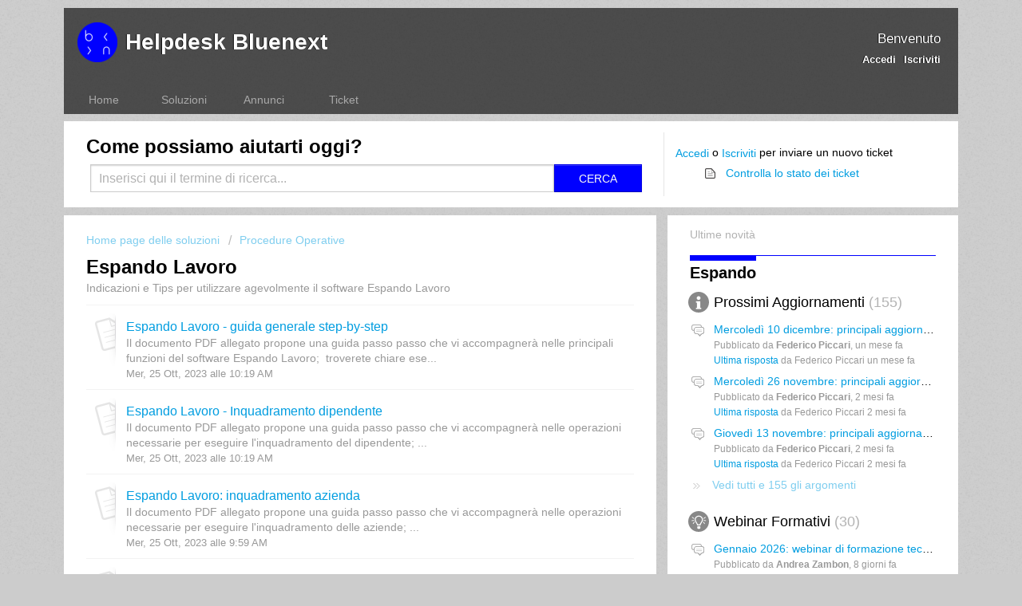

--- FILE ---
content_type: text/html; charset=utf-8
request_url: https://helpdesk.bluenext.it/support/solutions/folders/32000036977
body_size: 8827
content:
<!DOCTYPE html>
       
        <!--[if lt IE 7]><html class="no-js ie6 dew-dsm-theme " lang="it" dir="ltr" data-date-format="non_us"><![endif]-->       
        <!--[if IE 7]><html class="no-js ie7 dew-dsm-theme " lang="it" dir="ltr" data-date-format="non_us"><![endif]-->       
        <!--[if IE 8]><html class="no-js ie8 dew-dsm-theme " lang="it" dir="ltr" data-date-format="non_us"><![endif]-->       
        <!--[if IE 9]><html class="no-js ie9 dew-dsm-theme " lang="it" dir="ltr" data-date-format="non_us"><![endif]-->       
        <!--[if IE 10]><html class="no-js ie10 dew-dsm-theme " lang="it" dir="ltr" data-date-format="non_us"><![endif]-->       
        <!--[if (gt IE 10)|!(IE)]><!--><html class="no-js  dew-dsm-theme " lang="it" dir="ltr" data-date-format="non_us"><!--<![endif]-->
	<head>
		
		<!-- Title for the page -->
<title> Espando Lavoro : Helpdesk Bluenext  </title>

<!-- Meta information -->

      <meta charset="utf-8" />
      <meta http-equiv="X-UA-Compatible" content="IE=edge,chrome=1" />
      <meta name="description" content= "Indicazioni e Tips per utilizzare agevolmente il software Espando Lavoro" />
      <meta name="author" content= "" />
       <meta property="og:title" content="Espando Lavoro" />  <meta property="og:url" content="https://helpdesk.bluenext.it/support/solutions/folders/32000036977" />  <meta property="og:image" content="https://s3.amazonaws.com/cdn.freshdesk.com/data/helpdesk/attachments/production/32000918095/logo/0sQZ4z6S-LY2QrZRQzt4748XhZ8OEQPZIw.png?X-Amz-Algorithm=AWS4-HMAC-SHA256&amp;amp;X-Amz-Credential=AKIAS6FNSMY2XLZULJPI%2F20260114%2Fus-east-1%2Fs3%2Faws4_request&amp;amp;X-Amz-Date=20260114T165447Z&amp;amp;X-Amz-Expires=604800&amp;amp;X-Amz-SignedHeaders=host&amp;amp;X-Amz-Signature=57d12491cde26257663639637ae42a2fff6bc00b90a22559c75077f608b90f69" />  <meta property="og:site_name" content="Helpdesk Bluenext" />  <meta property="og:type" content="article" />  <meta name="twitter:title" content="Espando Lavoro" />  <meta name="twitter:url" content="https://helpdesk.bluenext.it/support/solutions/folders/32000036977" />  <meta name="twitter:image" content="https://s3.amazonaws.com/cdn.freshdesk.com/data/helpdesk/attachments/production/32000918095/logo/0sQZ4z6S-LY2QrZRQzt4748XhZ8OEQPZIw.png?X-Amz-Algorithm=AWS4-HMAC-SHA256&amp;amp;X-Amz-Credential=AKIAS6FNSMY2XLZULJPI%2F20260114%2Fus-east-1%2Fs3%2Faws4_request&amp;amp;X-Amz-Date=20260114T165447Z&amp;amp;X-Amz-Expires=604800&amp;amp;X-Amz-SignedHeaders=host&amp;amp;X-Amz-Signature=57d12491cde26257663639637ae42a2fff6bc00b90a22559c75077f608b90f69" />  <meta name="twitter:card" content="summary" />  <link rel="canonical" href="https://helpdesk.bluenext.it/support/solutions/folders/32000036977" /> 

<!-- Responsive setting -->
<link rel="apple-touch-icon" href="https://s3.amazonaws.com/cdn.freshdesk.com/data/helpdesk/attachments/production/32000918267/fav_icon/KZj2gZvbKNIlJomDA9Ywxfw6j7R4Ycow9w.png" />
        <link rel="apple-touch-icon" sizes="72x72" href="https://s3.amazonaws.com/cdn.freshdesk.com/data/helpdesk/attachments/production/32000918267/fav_icon/KZj2gZvbKNIlJomDA9Ywxfw6j7R4Ycow9w.png" />
        <link rel="apple-touch-icon" sizes="114x114" href="https://s3.amazonaws.com/cdn.freshdesk.com/data/helpdesk/attachments/production/32000918267/fav_icon/KZj2gZvbKNIlJomDA9Ywxfw6j7R4Ycow9w.png" />
        <link rel="apple-touch-icon" sizes="144x144" href="https://s3.amazonaws.com/cdn.freshdesk.com/data/helpdesk/attachments/production/32000918267/fav_icon/KZj2gZvbKNIlJomDA9Ywxfw6j7R4Ycow9w.png" />
        <meta name="viewport" content="width=device-width, initial-scale=1.0, maximum-scale=5.0, user-scalable=yes" /> 
		
		<!-- Adding meta tag for CSRF token -->
		<meta name="csrf-param" content="authenticity_token" />
<meta name="csrf-token" content="BNNocH8PELjyf5k7MSsnP8+VZFunHoY6YohlCBt9ntrYUXroXUqrx9gM8oQ/Dt8YvBwij1MvIKruxJO02CQ4fQ==" />
		<!-- End meta tag for CSRF token -->
		
		<!-- Fav icon for portal -->
		<link rel='shortcut icon' href='https://s3.amazonaws.com/cdn.freshdesk.com/data/helpdesk/attachments/production/32000918267/fav_icon/KZj2gZvbKNIlJomDA9Ywxfw6j7R4Ycow9w.png' />

		<!-- Base stylesheet -->
 
		<link rel="stylesheet" media="print" href="https://assets6.freshdesk.com/assets/cdn/portal_print-6e04b27f27ab27faab81f917d275d593fa892ce13150854024baaf983b3f4326.css" />
	  		<link rel="stylesheet" media="screen" href="https://assets8.freshdesk.com/assets/cdn/portal_utils-f2a9170fce2711ae2a03e789faa77a7e486ec308a2367d6dead6c9890a756cfa.css" />

		
		<!-- Theme stylesheet -->

		<link href="/support/theme.css?v=4&amp;d=1763990454" media="screen" rel="stylesheet" type="text/css">

		<!-- Google font url if present -->
		

		<!-- Including default portal based script framework at the top -->
		<script src="https://assets8.freshdesk.com/assets/cdn/portal_head_v2-d07ff5985065d4b2f2826fdbbaef7df41eb75e17b915635bf0413a6bc12fd7b7.js"></script>
		<!-- Including syntexhighlighter for portal -->
		<script src="https://assets6.freshdesk.com/assets/cdn/prism-841b9ba9ca7f9e1bc3cdfdd4583524f65913717a3ab77714a45dd2921531a402.js"></script>

		

		<!-- Access portal settings information via javascript -->
		 <script type="text/javascript">     var portal = {"language":"it","name":"Helpdesk Bluenext ","contact_info":"","current_page_name":"article_list","current_tab":"solutions","vault_service":{"url":"https://vault-service.freshworks.com/data","max_try":2,"product_name":"fd"},"current_account_id":674766,"preferences":{"bg_color":"#efefef","header_color":"#000000","help_center_color":"#f9f9f9","footer_color":"#000000","tab_color":"#0000ff","tab_hover_color":"#0000ff","btn_background":"#ffffff","btn_primary_background":"#0000ff","baseFont":"Helvetica","textColor":"#000000","headingsFont":"Helvetica","headingsColor":"#000000","linkColor":"#009de0","linkColorHover":"#000000","inputFocusRingColor":"#00ff00","nonResponsive":"false"},"image_placeholders":{"spacer":"https://assets6.freshdesk.com/assets/misc/spacer.gif","profile_thumb":"https://assets2.freshdesk.com/assets/misc/profile_blank_thumb-4a7b26415585aebbd79863bd5497100b1ea52bab8df8db7a1aecae4da879fd96.jpg","profile_medium":"https://assets2.freshdesk.com/assets/misc/profile_blank_medium-1dfbfbae68bb67de0258044a99f62e94144f1cc34efeea73e3fb85fe51bc1a2c.jpg"},"falcon_portal_theme":false};     var attachment_size = 20;     var blocked_extensions = "";     var allowed_extensions = "";     var store = { 
        ticket: {},
        portalLaunchParty: {} };    store.portalLaunchParty.ticketFragmentsEnabled = false;    store.pod = "us-east-1";    store.region = "US"; </script> 


			
	</head>
	<body>
            	
		
		
		<div class="page">
	<META NAME='ROBOTS' CONTENT='NOINDEX, NOFOLLOW'>

	<header class="banner">
		<div class="banner-wrapper">
			<div class="banner-title">
				<a href="/support/home"class='portal-logo'><span class="portal-img"><i></i>
                    <img src='https://s3.amazonaws.com/cdn.freshdesk.com/data/helpdesk/attachments/production/32000918095/logo/0sQZ4z6S-LY2QrZRQzt4748XhZ8OEQPZIw.png' alt="Logo"
                        onerror="default_image_error(this)" data-type="logo" />
                 </span></a>
				<h1 class="ellipsis heading">Helpdesk Bluenext </h1>
			</div>
			<nav class="banner-nav">
				 <div class="welcome">Benvenuto <b></b> </div>  <b><a href="/support/login"><b>Accedi</b></a></b> &nbsp;<b><a href="/support/signup"><b>Iscriviti</b></a></b>
			</nav>
		</div>
      
    <br/>

	</header>
	<nav class="page-tabs" >
		
			<a data-toggle-dom="#header-tabs" href="#" data-animated="true" class="mobile-icon-nav-menu show-in-mobile"></a>
<div class="nav-link" id="header-tabs">

<a href="/support/home" class="">Home</a>

<a href="/support/solutions" class="">Soluzioni</a>

<a href="/support/discussions" class="">Annunci</a>
  
<a href="/support/tickets" class="">Ticket</a>

</div>
		
	</nav>



	
	<!-- Search and page links for the page -->
	
		<section class="help-center rounded-6">	
			<div class="hc-search">
				<div class="hc-search-c">
					<h2 class="heading hide-in-mobile">Come possiamo aiutarti oggi?</h2>
					<form class="hc-search-form print--remove" autocomplete="off" action="/support/search/solutions" id="hc-search-form" data-csrf-ignore="true">
	<div class="hc-search-input">
	<label for="support-search-input" class="hide">Inserisci qui il termine di ricerca...</label>
		<input placeholder="Inserisci qui il termine di ricerca..." type="text"
			name="term" class="special" value=""
            rel="page-search" data-max-matches="10" id="support-search-input">
	</div>
	<div class="hc-search-button">
		<button class="btn btn-primary" aria-label="Cerca" type="submit" autocomplete="off">
			<i class="mobile-icon-search hide-tablet"></i>
			<span class="hide-in-mobile">
				Cerca
			</span>
		</button>
	</div>
</form>
				</div>
			</div>
			<div class="hc-nav ">				
				 <nav>  <div class="hide-in-mobile"><a href=/support/login>Accedi</a> o <a href=/support/signup>Iscriviti</a> per inviare un nuovo ticket</div>   <div>
              <a href="/support/tickets" class="mobile-icon-nav-status check-status ellipsis" title="Controlla lo stato dei ticket">
                <span>Controlla lo stato dei ticket</span>
              </a>
            </div>  </nav>
			</div>
		</section>
	

	<!-- Notification Messages -->
	 <div class="alert alert-with-close notice hide" id="noticeajax"></div> 

	<div class="c-wrapper">		
		<section class="main content rounded-6 min-height-on-desktop fc-folder-show" id="folder-show-32000036977">
	<div class="breadcrumb">
		<a href="/support/solutions"> Home page delle soluzioni </a>
		<a href="/support/solutions/32000022810">Procedure Operative</a>
	</div>
	<h2 class="heading">Espando Lavoro</h2>
	<p class="info-text">Indicazioni e Tips per utilizzare agevolmente il software Espando Lavoro</p>
	
				
			<section class="article-list c-list">
				
					<div class="c-row c-article-row">
						<i class="icon-article-table-row"></i>
						<div class="ellipsis article-title"> 
							<a href="/support/solutions/articles/32000034219-espando-lavoro-guida-generale-step-by-step" class="c-link">Espando Lavoro - guida generale step-by-step</a>
						</div>
						<div class="description-text">
							 Il documento PDF allegato propone una guida passo passo che vi accompagnerà nelle principali funzioni del software Espando Lavoro;      troverete chiare ese...
						</div>
						<div class="help-text">Mer, 25 Ott, 2023 alle 10:19 AM</div>
					</div>
				
					<div class="c-row c-article-row">
						<i class="icon-article-table-row"></i>
						<div class="ellipsis article-title"> 
							<a href="/support/solutions/articles/32000034220-espando-lavoro-inquadramento-dipendente" class="c-link">Espando Lavoro - Inquadramento dipendente</a>
						</div>
						<div class="description-text">
							 Il documento PDF allegato propone una guida passo passo che vi accompagnerà nelle operazioni necessarie per eseguire l&#39;inquadramento del dipendente;    ...
						</div>
						<div class="help-text">Mer, 25 Ott, 2023 alle 10:19 AM</div>
					</div>
				
					<div class="c-row c-article-row">
						<i class="icon-article-table-row"></i>
						<div class="ellipsis article-title"> 
							<a href="/support/solutions/articles/32000034221-espando-lavoro-inquadramento-azienda" class="c-link">Espando Lavoro: inquadramento azienda</a>
						</div>
						<div class="description-text">
							 Il documento PDF allegato propone una guida passo passo che vi accompagnerà nelle operazioni necessarie per eseguire l&#39;inquadramento delle aziende;     ...
						</div>
						<div class="help-text">Mer, 25 Ott, 2023 alle  9:59 AM</div>
					</div>
				
					<div class="c-row c-article-row">
						<i class="icon-article-table-row"></i>
						<div class="ellipsis article-title"> 
							<a href="/support/solutions/articles/32000034222-espando-lavoro-elaborazione-dei-cedolini" class="c-link">Espando Lavoro: elaborazione dei cedolini</a>
						</div>
						<div class="description-text">
							 Il documento PDF allegato propone una guida passo passo che vi accompagnerà nelle operazioni necessarie per eseguire le operazioni periodiche per l&#39;elab...
						</div>
						<div class="help-text">Mer, 25 Ott, 2023 alle 10:18 AM</div>
					</div>
				
					<div class="c-row c-article-row">
						<i class="icon-article-table-row"></i>
						<div class="ellipsis article-title"> 
							<a href="/support/solutions/articles/32000034223-migrazione-da-gep4-ad-espando-lavoro" class="c-link">Migrazione da GEP4 ad Espando Lavoro</a>
						</div>
						<div class="description-text">
							 Il documento PDF allegato propone una guida passo passo che vi accompagnerà nelle operazioni necessarie per eseguire il trasferimento dei dati dal programma...
						</div>
						<div class="help-text">Mar, 14 Nov, 2023 alle 10:17 AM</div>
					</div>
				
			</section>
			
		
	
</section>


<section class="sidebar content community-sidebar rounded-6 min-height-on-desktop fc-community-sidebar" id="home-community-sidebar">
	<!-- <h2 class="heading">Forum della community</h2> -->
	
		<p class="intro">Ultime novità</p>
		<div><a href="/support/discussions/topics/new" title="Inizia un nuovo argomento">Inizia un nuovo argomento</a></div>
		
			
		
			
				<div class="cs-s">
					<h3 class="heading"><a href="/support/discussions/32000010930">Espando</a></h3>
					<div class="cs-g-c">
					
						<section class="cs-g topic-list">
							<div class="list-lead badge-problems">
								<a href="/support/discussions/forums/32000043041" title="Prossimi Aggiornamenti"> Prossimi Aggiornamenti <span class='item-count'>155</span></a>
							</div>
							<ul>			<li>
				<div class="ellipsis">
					<a href="/support/discussions/topics/32000003275">Mercoledì 10 dicembre: principali aggiornamenti</a>
				</div>
				<div class="help-text">
					Pubblicato da <b>Federico Piccari</b>,  <span class='timeago' title='Mar, 9 Dic, 2025 alle 11:36 AM' data-timeago='2025-12-09 11:36:46 +0100' data-livestamp='2025-12-09 11:36:46 +0100'>
			circa 1 mese fa
		   </span> <div> <a href='/support/discussions/topics/32000003275/page/last#post-32000008536'>Ultima risposta</a> da Federico Piccari  <span class='timeago' title='Mar, 9 Dic, 2025 alle 11:36 AM' data-timeago='2025-12-09 11:36:46 +0100' data-livestamp='2025-12-09 11:36:46 +0100'>
			circa 1 mese fa
		   </span>  </div>
				</div>
			</li>
			<li>
				<div class="ellipsis">
					<a href="/support/discussions/topics/32000003271">Mercoledì 26 novembre: principali aggiornamenti</a>
				</div>
				<div class="help-text">
					Pubblicato da <b>Federico Piccari</b>,  <span class='timeago' title='Lun, 24 Nov, 2025 alle  9:15 AM' data-timeago='2025-11-24 09:15:01 +0100' data-livestamp='2025-11-24 09:15:01 +0100'>
			circa 2 mesi fa
		   </span> <div> <a href='/support/discussions/topics/32000003271/page/last#post-32000008532'>Ultima risposta</a> da Federico Piccari  <span class='timeago' title='Lun, 24 Nov, 2025 alle  9:15 AM' data-timeago='2025-11-24 09:15:01 +0100' data-livestamp='2025-11-24 09:15:01 +0100'>
			circa 2 mesi fa
		   </span>  </div>
				</div>
			</li>
			<li>
				<div class="ellipsis">
					<a href="/support/discussions/topics/32000003268">Giovedì 13 novembre: principali aggiornamenti</a>
				</div>
				<div class="help-text">
					Pubblicato da <b>Federico Piccari</b>,  <span class='timeago' title='Mar, 11 Nov, 2025 alle  9:04 AM' data-timeago='2025-11-11 09:04:32 +0100' data-livestamp='2025-11-11 09:04:32 +0100'>
			2 mesi fa
		   </span> <div> <a href='/support/discussions/topics/32000003268/page/last#post-32000008529'>Ultima risposta</a> da Federico Piccari  <span class='timeago' title='Mar, 11 Nov, 2025 alle  9:04 AM' data-timeago='2025-11-11 09:04:32 +0100' data-livestamp='2025-11-11 09:04:32 +0100'>
			2 mesi fa
		   </span>  </div>
				</div>
			</li>
<a href="/support/discussions/forums/32000043041" class="see-more">Vedi tutti e 155 gli argomenti</a></ul>
						</section>
					
						<section class="cs-g topic-list">
							<div class="list-lead badge-ideas">
								<a href="/support/discussions/forums/32000043045" title="Webinar Formativi"> Webinar Formativi <span class='item-count'>30</span></a>
							</div>
							<ul>			<li>
				<div class="ellipsis">
					<a href="/support/discussions/topics/32000003278">Gennaio 2026: webinar di formazione tecnica</a>
				</div>
				<div class="help-text">
					Pubblicato da <b>Andrea Zambon</b>,  <span class='timeago' title='Lun, 12 Gen, 2026 alle  1:54 PM' data-timeago='2026-01-12 13:54:49 +0100' data-livestamp='2026-01-12 13:54:49 +0100'>
			8 giorni fa
		   </span> <div> <a href='/support/discussions/topics/32000003278/page/last#post-32000008539'>Ultima risposta</a> da Andrea Zambon  <span class='timeago' title='Lun, 12 Gen, 2026 alle  1:54 PM' data-timeago='2026-01-12 13:54:49 +0100' data-livestamp='2026-01-12 13:54:49 +0100'>
			8 giorni fa
		   </span>  </div>
				</div>
			</li>
			<li>
				<div class="ellipsis">
					<a href="/support/discussions/topics/32000003272">Dicembre 2025: webinar di formazione tecnica</a>
				</div>
				<div class="help-text">
					Pubblicato da <b>Federico Piccari</b>,  <span class='timeago' title='Lun, 1 Dic, 2025 alle 10:35 AM' data-timeago='2025-12-01 10:35:29 +0100' data-livestamp='2025-12-01 10:35:29 +0100'>
			circa 2 mesi fa
		   </span> <div> <a href='/support/discussions/topics/32000003272/page/last#post-32000008533'>Ultima risposta</a> da Federico Piccari  <span class='timeago' title='Lun, 1 Dic, 2025 alle 10:35 AM' data-timeago='2025-12-01 10:35:29 +0100' data-livestamp='2025-12-01 10:35:29 +0100'>
			circa 2 mesi fa
		   </span>  </div>
				</div>
			</li>
			<li>
				<div class="ellipsis">
					<a href="/support/discussions/topics/32000003267">Novembre 2025: webinar di formazione tecnica</a>
				</div>
				<div class="help-text">
					Pubblicato da <b>Federico Piccari</b>,  <span class='timeago' title='Mer, 5 Nov, 2025 alle  4:40 PM' data-timeago='2025-11-05 16:40:04 +0100' data-livestamp='2025-11-05 16:40:04 +0100'>
			3 mesi fa
		   </span> <div> <a href='/support/discussions/topics/32000003267/page/last#post-32000008528'>Ultima risposta</a> da Federico Piccari  <span class='timeago' title='Mer, 5 Nov, 2025 alle  4:40 PM' data-timeago='2025-11-05 16:40:04 +0100' data-livestamp='2025-11-05 16:40:04 +0100'>
			3 mesi fa
		   </span>  </div>
				</div>
			</li>
<a href="/support/discussions/forums/32000043045" class="see-more">Vedi tutti e 30 gli argomenti</a></ul>
						</section>
					
					</div>
				</div>
			
		
			
				<div class="cs-s">
					<h3 class="heading"><a href="/support/discussions/32000010937">ERP</a></h3>
					<div class="cs-g-c">
					
						<section class="cs-g topic-list">
							<div class="list-lead badge-announcement">
								<a href="/support/discussions/forums/32000043151" title="ERP2"> ERP2 <span class='item-count'>0</span></a>
							</div>
							
						</section>
					
					</div>
				</div>
			
		
	
</section>

	</div>

	
 <footer class="footer rounded-6">
  <nav class="footer-links">
   
     
      <a href="/support/home" class="">Home</a>
     
      <a href="/support/solutions" class="active">Soluzioni</a>
     
      <a href="/support/discussions" class="">Forum</a>
     
   
   
   
  </nav>
 </footer>
 


</div>

<div id="modal" style="z-index:999; display:none; position:fixed; top:0; left:0; width:100%; height:100%; background:rgba(0,0,0,0.6);">
  <div style="position:absolute; top:50%; left:50%; transform:translate(-50%, -50%); width:80%; height:90%; background:#fff; border-radius:8px;">
    <button onclick="document.getElementById('modal').style.display='none'"
            style="position:absolute; top:5px; right:10px; background:red; color:white; border:none; padding:5px 10px; cursor:pointer;">X</button>
    <iframe id="modalFrame" src="" style="width:100%; height:100%; border:none;"></iframe>
  </div>
</div>

<script>
  (async () => {
    // const endpoint = 'https://devacbbackend-capp.purplehill-000aaf5c.westeurope.azurecontainerapps.io/get_new_ticket_url?email=mirko.mazzara@bluenext.it&id=32006335048';
    const endpoint = 'https://devacbbackend-capp.purplehill-000aaf5c.westeurope.azurecontainerapps.io/get_new_ticket_url?email=&id=';

    try {
      const res = await fetch(endpoint, { headers: { 'Accept': 'text/plain' } });
      if (!res.ok) throw new Error(`HTTP ${res.status} ${res.statusText}`);

      const data = await res.json();
      const raw = data.url.trim();

      const allowed = new Set(['http:', 'https:', 'mailto:', 'tel:']);
      let url;
      try {
        url = new URL(raw, window.location.origin);
      } catch {
        throw new Error('URL non valido ricevuto dall’endpoint');
      }
      if (!allowed.has(url.protocol)) {
        throw new Error(`Protocollo non ammesso: ${url.protocol}`);
      }

      const modal = document.getElementById('modal');
      const frame = document.getElementById('modalFrame');
      const a = document.querySelector('a[href="/support/tickets/new"]');

      // mantieni href per fallback/accessibilità
      a.setAttribute('href', url.toString());

      const childOrigin = url.origin;

      let prevOverflow = '';
      const preventScroll = (e) => { e.preventDefault(); };

      function lockScroll() {
        // salva overflow corrente e blocca scroll
        prevOverflow = document.body.style.overflow || '';
        document.body.style.overflow = 'hidden';
        document.body.classList.add('modal-open'); // se hai CSS dedicato

        // blocca scroll del layer modale (wheel/touch non propagano al body)
        modal.addEventListener('wheel', preventScroll, { passive: false });
        modal.addEventListener('touchmove', preventScroll, { passive: false });
      }

      function unlockScroll() {
        document.body.style.overflow = prevOverflow;
        document.body.classList.remove('modal-open');
        modal.removeEventListener('wheel', preventScroll, { passive: false });
        modal.removeEventListener('touchmove', preventScroll, { passive: false });
      }

      function closeModal() {
        modal.style.display = 'none';
        unlockScroll();
        frame.src = 'about:blank';
        window.removeEventListener('message', onChildMessage);
      }
    
      const sendParentUrl = () => {
        try {
          frame.contentWindow.postMessage(
            { type: 'parent-url', url: window.location.href },
            childOrigin
          );
          console.log('Messaggio parent-url inviato all\'iframe');
        } catch (err) {
          console.error('Errore nell\'invio del messaggio parent-url:', err);
        }
      };
    
      const onChildMessage = (e) => {
        if (e.origin !== childOrigin) return;
        if (e.source !== frame.contentWindow) return;

        if (e.data && (e.data.type === 'close-modal' || e.data.type === 'ticket:cancelled')) {
          closeModal();
        } 
        else if (e.data && e.data.type === 'request-parent-url') {
          console.log('Richiesta parent-url ricevuta dall\'iframe');
          sendParentUrl();
          return;
        }
      };

      // intercetta click sul link per aprire modal + iframe
      if(a.getAttribute("href") === "https://helpdesk.bluenext.it/support/tickets/new") return;
      a.addEventListener('click', (e) => {
        e.preventDefault();

        modal.style.display = 'block';
        lockScroll();
        window.addEventListener('message', onChildMessage);
        frame.addEventListener('load', sendParentUrl);

        frame.src = url.toString();
      }, { once: false });

      // collega il pulsante X al close "completo" (sblocco scroll incluso)
      const closeBtn = modal.querySelector('button');
      if (closeBtn) {
        closeBtn.addEventListener('click', (e) => {
          e.preventDefault();
          closeModal();
        });
      }

    } catch (err) {
      console.error(err);
      const a = document.getElementById('dyn-link');
      if (a) {
        a.removeAttribute('href');
        a.textContent = 'errore nel caricamento del link';
        a.style.pointerEvents = 'none';
        a.style.textDecoration = 'none';
      }
    }
  })();
</script>
<style>
  body.modal-open {
    overflow: hidden;           /* blocca lo scroll della pagina */
    overscroll-behavior: none;  /* non propagare lo scroll */
  }
  #modal {
    overscroll-behavior: contain;
  }
</style>



			<script src="https://assets1.freshdesk.com/assets/cdn/portal_bottom-0fe88ce7f44d512c644a48fda3390ae66247caeea647e04d017015099f25db87.js"></script>

		<script src="https://assets7.freshdesk.com/assets/cdn/redactor-642f8cbfacb4c2762350a557838bbfaadec878d0d24e9a0d8dfe90b2533f0e5d.js"></script> 
		<script src="https://assets2.freshdesk.com/assets/cdn/lang/it-fa829b55362e11a7c9ad75bfc72433f3e49ab9e34eb4556c7f93a23b577999af.js"></script>
		<!-- for i18n-js translations -->
  		<script src="https://assets1.freshdesk.com/assets/cdn/i18n/portal/it-4dce23917aacbc58908bc73a7a2e9ecb4c3b2a67a989d3b471438d8f0179a78b.js"></script>
		<!-- Including default portal based script at the bottom -->
		<script nonce="9CxzNjKpQqcQlnk5bclj2g==">
//<![CDATA[
	
	jQuery(document).ready(function() {
					
		// Setting the locale for moment js
		moment.lang('it');

		var validation_meassages = {"required":"Questo campo è obbligatorio.","remote":"Correggere questo campo.","email":"Inserire un indirizzo e-mail valido.","url":"Inserire un URL valido.","date":"Inserire una data valida.","dateISO":"Inserire una data valida (ISO).","number":"Inserire un numero valido.","digits":"Inserire solo cifre.","creditcard":"Inserire un numero di carta di credito valido.","equalTo":"Inserire di nuovo lo stesso valore.","two_decimal_place_warning":"Il valore non può contenere più di 2 cifre decimali","select_atleast_one":"Seleziona almeno un’opzione.","select2_minimum_limit":"Inserire %{char_count} o più lettere","select2_maximum_limit":"È possibile selezionare solo %{limit} %{container}","integration_no_match":"nessun dato corrispondente...","ember_method_name_reserved":"Questo nome è riservato e non può essere utilizzato. Scegli un nome diverso."}	

		jQuery.extend(jQuery.validator.messages, validation_meassages );


		jQuery(".call_duration").each(function () {
			var format,time;
			if (jQuery(this).data("time") === undefined) { return; }
			if(jQuery(this).hasClass('freshcaller')){ return; }
			time = jQuery(this).data("time");
			if (time>=3600) {
			 format = "hh:mm:ss";
			} else {
				format = "mm:ss";
			}
			jQuery(this).html(time.toTime(format));
		});
	});

	// Shortcuts variables
	var Shortcuts = {"global":{"help":"?","save":"mod+return","cancel":"esc","search":"/","status_dialog":"mod+alt+return","save_cuctomization":"mod+shift+s"},"app_nav":{"dashboard":"g d","tickets":"g t","social":"g e","solutions":"g s","forums":"g f","customers":"g c","reports":"g r","admin":"g a","ticket_new":"g n","compose_email":"g m"},"pagination":{"previous":"alt+left","next":"alt+right","alt_previous":"j","alt_next":"k"},"ticket_list":{"ticket_show":"return","select":"x","select_all":"shift+x","search_view":"v","show_description":"space","unwatch":"w","delete":"#","pickup":"@","spam":"!","close":"~","silent_close":"alt+shift+`","undo":"z","reply":"r","forward":"f","add_note":"n","scenario":"s"},"ticket_detail":{"toggle_watcher":"w","reply":"r","forward":"f","add_note":"n","close":"~","silent_close":"alt+shift+`","add_time":"m","spam":"!","delete":"#","show_activities_toggle":"}","properties":"p","expand":"]","undo":"z","select_watcher":"shift+w","go_to_next":["j","down"],"go_to_previous":["k","up"],"scenario":"s","pickup":"@","collaboration":"d"},"social_stream":{"search":"s","go_to_next":["j","down"],"go_to_previous":["k","up"],"open_stream":["space","return"],"close":"esc","reply":"r","retweet":"shift+r"},"portal_customizations":{"preview":"mod+shift+p"},"discussions":{"toggle_following":"w","add_follower":"shift+w","reply_topic":"r"}};
	
	// Date formats
	var DATE_FORMATS = {"non_us":{"moment_date_with_week":"ddd, D MMM, YYYY","datepicker":"d M, yy","datepicker_escaped":"d M yy","datepicker_full_date":"D, d M, yy","mediumDate":"d MMM, yyyy"},"us":{"moment_date_with_week":"ddd, MMM D, YYYY","datepicker":"M d, yy","datepicker_escaped":"M d yy","datepicker_full_date":"D, M d, yy","mediumDate":"MMM d, yyyy"}};

	var lang = { 
		loadingText: "Attendi...",
		viewAllTickets: "Visualizza tutti i ticket"
	};


//]]>
</script> 

		

		
		<script type="text/javascript">
     		I18n.defaultLocale = "en";
     		I18n.locale = "it";
		</script>
			
    	


		<!-- Include dynamic input field script for signup and profile pages (Mint theme) -->

	</body>
</html>
